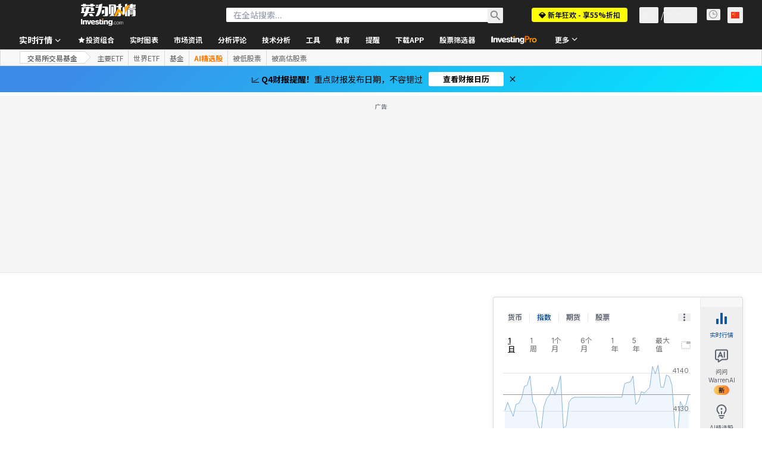

--- FILE ---
content_type: application/javascript
request_url: https://cdn.investing.com/x/819c4ce/_next/static/chunks/9663.e1d575683d124325.js
body_size: 8319
content:
(self.webpackChunk_N_E=self.webpackChunk_N_E||[]).push([[7126,9663],{3733:e=>{e.exports={"selection-arrow":"historical-data-v2_selection-arrow__3mX7U",menu:"historical-data-v2_menu__uJ2BW","menu-row":"historical-data-v2_menu-row__oRAlf","menu-row-text":"historical-data-v2_menu-row-text__ZgtVH",price:"historical-data-v2_price__atUfP"}},4805:(e,t,a)=>{"use strict";a.d(t,{A:()=>m});var r=a(67684),n=a(37876),l=a(15039),s=a.n(l),o=a(31552),i=a(65641);let m=e=>{let{header:t,description:a,className:l,headingClassName:m,isWarrenButton:c,warrenTitle:u}=e,d=(0,i.K7)(u||i.$r.warrenAIHooksEquityOvKeyStats);return(0,n.jsxs)("div",{className:s()("flex flex-col items-start gap-y-5 sm:flex-row sm:flex-wrap sm:justify-between sm:gap-x-10",m),children:[(0,n.jsxs)("div",{className:"flex flex-wrap items-start gap-1.5",children:[(0,n.jsx)("h2",{className:s()("text-xl/7 font-bold sm:text-3xl/8 md:whitespace-nowrap"),"data-test":"section-sub-title",children:t}),(0,n.jsx)(o.D,{text:a,className:l})]}),c&&u&&d&&(0,n.jsx)(i.SQ,(0,r._)({},d))]})}},21027:(e,t,a)=>{"use strict";a.d(t,{W:()=>o});var r=a(14232),n=a(9288),l=a(91019);let s={number:function(){let e=arguments.length>0&&void 0!==arguments[0]?arguments[0]:"";if("string"!=typeof e)return e;{let t=+e.replace(/,/g,"");return Number.isNaN(t)?0:t}},text:e=>e,dir:e=>({strong_sell:0,sell:1,neutral:2,buy:3,strong_buy:4,"":5})[e],bigNumber:function(){let e=arguments.length>0&&void 0!==arguments[0]?arguments[0]:"";return l.A.bigNumberToRealNumber(e)||0},volume:function(){let e=arguments.length>0&&void 0!==arguments[0]?arguments[0]:"";if("string"!=typeof e)return e;{let t=parseFloat(e);return e.includes("M")?1e6*t:e.includes("K")?1e3*t:e.includes("B")?1e9*t:t}}},o=e=>{let[t,a]=(0,r.useState)(null);return{makeSorter:function(t){let r=arguments.length>1&&void 0!==arguments[1]?arguments[1]:"number";return function(n){let l=arguments.length>1&&void 0!==arguments[1]&&arguments[1];e&&e(t,n,s[r],l),a({key:t,order:n,isDefaultOrder:!1})}},columnSortState:e=>t&&t.key===e?t.order:n.x.NONE,clearSortingState:()=>a(null)}}},57126:(e,t,a)=>{"use strict";a.r(t),a.d(t,{default:()=>eo});var r,n,l=a(37876),s=a(14232),o=a(60332),i=a(65824),m=a(76355),c=a(67684),u=a(62701),d=a(5811),h=a(56829),p=a(84767),x=a(9288);let _=s.createContext({columnSortState:()=>x.x.NONE,makeSorter:()=>()=>{}});var v=a(4805),g=a(16542),w=function(e){return e.date="_Date",e.historical_data_last="_historical_data_last",e.open="_open",e.high="_High",e.low="_Low",e.volume="_cross_rates_tool_Indices_vol",e.change_in_percents="_change_in_percents",e.highest="_hist_highest_value",e.lowest="_hist_lowest_value",e.difference="_hist_difference_value",e.average="_hist_average_value",e.timeframe="_time_frame",e.daily="_Daily",e.weekly="_Weekly",e.monthly="_Monthly",e.apply="_datePickerApplyButton",e}({}),f=a(15039),y=a.n(f),b=a(3733),k=a.n(b);let E=e=>{let{timeFrame:t,onTimeFrameChange:a}=e,{t:r}=(0,g.A)(),[n,o]=(0,s.useState)(!1),i=(0,s.useRef)(null),m=[{id:p.a.DAILY,label:r(w.daily),value:p.a.DAILY},{id:p.a.WEEKLY,label:r(w.weekly),value:p.a.WEEKLY},{id:p.a.MONTHLY,label:r(w.monthly),value:p.a.MONTHLY}],c=m.find(e=>e.value===t);return(0,s.useEffect)(()=>{function e(e){i.current&&!i.current.contains(e.target)&&o(!1)}return n?document.addEventListener("mousedown",e):document.removeEventListener("mousedown",e),()=>{document.removeEventListener("mousedown",e)}},[n]),(0,l.jsxs)("div",{ref:i,className:y()(k()["selection-arrow"],"relative flex flex-1 items-center justify-start gap-1 rounded border border-solid border-[#CFD4DA] bg-white bg-select-custom px-3 py-2 text-sm leading-5 text-[#333] shadow-select sm:w-[210px] ".concat(n?"!border-inv-blue-500":"")),onClick:()=>o(!n),children:[(0,l.jsx)("span",{className:"flex-1",children:null==c?void 0:c.label}),n&&(0,l.jsx)("div",{className:k().menu,children:m.map((e,t)=>(0,l.jsx)("div",{className:y()(k()["menu-row"],e.value===(null==c?void 0:c.value)?"bg-[#0A69E514]":""),onClick:()=>a(e.value),children:(0,l.jsx)("span",{className:k()["menu-row-text"],children:e.label},t)},t))})]})};var A=a(94008),N=a(55645);let j=e=>{let{selected:t,startDate:a,endDate:r,onClick:n,isOpened:s}=e,o=(0,A.S)(),i=[t,a,r].filter(e=>!!e).map(o).join(" - ");return(0,l.jsxs)("div",{onClick:n,className:"flex flex-1 items-center gap-3.5 rounded border border-solid border-[#CFD4DA] bg-white px-3.5 py-2 shadow-select ".concat(s?"!border-inv-blue-500":""),children:[(0,l.jsx)("div",{className:"flex flex-1 flex-col justify-center text-sm leading-5 text-[#333]",children:i}),(0,l.jsx)("span",{className:"h-4 w-4",children:(0,l.jsx)(N.A,{})})]})};var P=a(52423);let S=e=>{let{startDate:t=null,endDate:a=null,maxDate:r=null,minDate:n=null,onDateRangeChange:o}=e,[i,m]=(0,s.useState)(t),[c,u]=(0,s.useState)(a),d=e=>{let[t,a]=e;o&&t&&a&&t<a&&o([t,a])},h=(0,s.useCallback)(e=>{if(i&&e&&i>=e){let t=new Date(e);return t.setMonth(t.getMonth()-1),t}return i},[i,c]),p=(0,s.useCallback)(e=>{if(e&&c&&e>=c){let t=new Date(e);return t.setMonth(t.getMonth()+1),t}return c},[i,c]),x=(0,s.useCallback)(e=>{let t=p(e);m(e),u(t),d([e,t])},[i,c]),_=(0,s.useCallback)(e=>{let t=h(e);u(e),m(t),d([t,e])},[i,c]);return(0,l.jsxs)(l.Fragment,{children:[(0,l.jsx)(P.C,{onChange:x,value:i,maxDate:r,minDate:n}),(0,l.jsx)(P.C,{onChange:_,value:c,maxDate:r,minDate:n})]})};function C(){return(C=Object.assign?Object.assign.bind():function(e){for(var t=1;t<arguments.length;t++){var a=arguments[t];for(var r in a)({}).hasOwnProperty.call(a,r)&&(e[r]=a[r])}return e}).apply(null,arguments)}let I=function(e){return s.createElement("svg",C({xmlns:"http://www.w3.org/2000/svg",width:16,height:16,fill:"none",viewBox:"0 0 16 16"},e),r||(r=s.createElement("g",{filter:"url(#back_right_svg__a)"},s.createElement("path",{stroke:"#fff",strokeWidth:2,d:"M1 8h12m0 0l-6 6m6-6L7 2"}))),n||(n=s.createElement("defs",null,s.createElement("filter",{id:"back_right_svg__a",width:16,height:20,x:0,y:0,colorInterpolationFilters:"sRGB",filterUnits:"userSpaceOnUse"},s.createElement("feFlood",{floodOpacity:0,result:"BackgroundImageFix"}),s.createElement("feBlend",{in:"SourceGraphic",in2:"BackgroundImageFix",result:"shape"}),s.createElement("feColorMatrix",{in:"SourceAlpha",result:"hardAlpha",values:"0 0 0 0 0 0 0 0 0 0 0 0 0 0 0 0 0 0 127 0"}),s.createElement("feOffset",{dy:4}),s.createElement("feGaussianBlur",{stdDeviation:2}),s.createElement("feComposite",{in2:"hardAlpha",k2:-1,k3:1,operator:"arithmetic"}),s.createElement("feColorMatrix",{values:"0 0 0 0 0 0 0 0 0 0 0 0 0 0 0 0 0 0 0.05 0"}),s.createElement("feBlend",{in2:"shape",result:"effect1_innerShadow_12487_418731"})))))},D=e=>{let{applyChanges:t,text:a}=e;return(0,l.jsxs)("div",{onClick:t,className:"flex cursor-pointer items-center gap-3 rounded bg-v2-blue py-2.5 pl-4 pr-6 shadow-button hover:bg-[#116BCC]",children:[(0,l.jsx)("span",{className:"h-4 w-4 rounded-sm rtl:rotate-180",children:(0,l.jsx)(I,{})}),(0,l.jsx)("span",{className:"text-center text-sm font-bold leading-5 text-white",children:a})]})},H=e=>{let{dateRange:t,onDateRangeChange:a}=e,{t:r}=(0,g.A)(),[n,o]=(0,s.useState)(!1),[i,m]=(0,s.useState)((0,c._)({},t)),u=(0,s.useCallback)(()=>{m((0,c._)({},i)),o(!1)},[i]),d=(0,s.useRef)(null);return(0,s.useEffect)(()=>{function e(e){if(!d.current)return;let t=null==e?void 0:e.target;null===t||d.current.contains(t)||u()}return window.addEventListener("mousedown",e,!0),()=>window.removeEventListener("mousedown",e,!0)},[n]),(0,s.useEffect)(()=>{m((0,c._)({},t))},[t]),(0,l.jsxs)(l.Fragment,{children:[(0,l.jsx)(j,{startDate:null==t?void 0:t.startDate,endDate:null==t?void 0:t.endDate,onClick:()=>o(!0),isOpened:n}),n&&(0,l.jsxs)("div",{className:"absolute right-0 top-[42px] z-5 inline-flex flex-col items-end gap-4 rounded border border-solid bg-white p-4 shadow-secondary",ref:d,children:[(0,l.jsx)("div",{className:"flex items-start gap-3",children:(0,l.jsx)(S,{startDate:null==i?void 0:i.startDate,endDate:null==i?void 0:i.endDate,onDateRangeChange:e=>{let[t,a]=e;m({startDate:t,endDate:a})},maxDate:new Date})}),(0,l.jsx)(D,{applyChanges:()=>{i.startDate&&i.endDate&&(a({startDate:i.startDate,endDate:i.endDate}),u())},text:r(w.apply)})]})]})};var q=a(34688);let M={last:"last",high:"high",low:"low",open:"open",changePercent:"changePercent",volume:"volume",date:"date",historicalDataLast:"last"},O={historical:{date:{label:w.date,key:M.date},last:{label:w.historical_data_last,key:M.historicalDataLast},open:{label:w.open,key:M.open},high:{label:w.high,key:M.high},low:{label:w.low,key:M.low},volume:{label:w.volume,key:M.volume},changePercent:{label:w.change_in_percents,key:M.changePercent}}},L=[O.historical.date,O.historical.last,O.historical.open,O.historical.high,O.historical.low,O.historical.volume,O.historical.changePercent];var F=a(75660);let R="historicalData",T=(0,d.PA)(()=>{let{dataStore:{pageInfoStore:{titles:{h3_head:e}},historicalDataStore:{showVolume:t},authStore:a}}=(0,h.P)(),{parser:r}=(0,q.A)(),{t:n}=(0,g.A)(),{rows:o}=(0,s.useContext)(_),i=L.map(e=>{let{key:t,label:a}=e;return{key:t,label:n(a)}}).filter(e=>{let{key:a}=e;return a!==M.volume||t}),m=new Map;return m.set(R,()=>({headers:i,data:null==o?void 0:o.map(e=>({[M.date]:r.getUTCDateAsShortDate(1e3*e.rowDateRaw),[M.last]:e.last_close,[M.open]:e.last_open,[M.high]:e.last_max,[M.low]:e.last_min,[M.volume]:e.volume,[M.changePercent]:"".concat(e.change_precent,"%")}))})),(0,l.jsx)(F.A,{fieldMap:R,fileName:e,exportDataHandler:m,isLoggedIn:a.isLoggedIn||!1,buttonType:"textOnRight",textLength:"short",buttonStyle:"blue"})}),W=e=>{let{timeFrame:t,onTimeFrameChange:a,dateRange:r,onDateRangeChange:n}=e,{t:s}=(0,g.A)();return(0,l.jsxs)("div",{className:"sm:flex sm:items-end sm:justify-between",children:[(0,l.jsxs)("div",{className:"mb-[23px] flex flex-col gap-3 sm:mb-0",children:[(0,l.jsx)("div",{className:"text-xs font-semibold leading-4 tracking-[0.2px] text-v2-black",children:s(w.timeframe)}),(0,l.jsx)(E,{timeFrame:t,onTimeFrameChange:a})]}),(0,l.jsxs)("div",{className:"relative flex items-center md:gap-6",children:[(0,l.jsx)(T,{}),(0,l.jsx)(H,{dateRange:r,onDateRangeChange:n})]})]})};var B=a(82358),Y=a(44423);let J=e=>{let{showVolume:t}=e,{t:a}=(0,g.A)(),r="text-v2-black font-semibold text-xs leading-4 tracking-[0.2px] text-right rtl:text-right w-[10%]",{columnSortState:n,makeSorter:o}=(0,s.useContext)(_);return(0,l.jsx)("thead",{className:"relative after:absolute after:bottom-0 after:left-0 after:right-0 after:h-px after:bg-[#ECEDEF]",children:(0,l.jsxs)("tr",{className:"h-[41px]",children:[(0,l.jsx)(Y.M_,{className:"sticky left-0 min-w-[106px] bg-white text-left font-semibold text-v2-black",label:a(w.date),sortOrder:n(B.M.Date),sortHandler:o(B.M.Date,"number"),wrapperClassName:"!block md:!inline-flex"}),(0,l.jsx)(Y.M_,{className:"".concat(r," min-w-[77px]"),label:a(w.historical_data_last),sortOrder:n(B.M.LastClose),sortHandler:o(B.M.LastClose,"number"),wrapperClassName:"!block md:!inline-flex"}),(0,l.jsx)(Y.M_,{className:"".concat(r," min-w-[77px]"),label:a(w.open),sortOrder:n(B.M.LastOpen),sortHandler:o(B.M.LastOpen,"number"),wrapperClassName:"!block md:!inline-flex"}),(0,l.jsx)(Y.M_,{className:"".concat(r," min-w-[77px]"),label:a(w.high),sortOrder:n(B.M.LastMax),sortHandler:o(B.M.LastMax,"number"),wrapperClassName:"!block md:!inline-flex"}),(0,l.jsx)(Y.M_,{className:"".concat(r," min-w-[77px]"),label:a(w.low),sortOrder:n(B.M.LastMin),sortHandler:o(B.M.LastMin,"number"),wrapperClassName:"!block md:!inline-flex"}),t&&(0,l.jsx)(Y.M_,{className:"".concat(r," min-w-[87px]"),label:a(w.volume),sortOrder:n(B.M.Volume),sortHandler:o(B.M.Volume,"volume"),wrapperClassName:"!block md:!inline-flex"}),(0,l.jsx)(Y.M_,{className:"".concat(r," min-w-[82px]"),label:a(w.change_in_percents),sortOrder:n(B.M.ChangePercent),sortHandler:o(B.M.ChangePercent,"number"),wrapperClassName:"!block md:!inline-flex"})]})})};var U=a(11075),K=a(32340),V=a(91019),z=a(77229);let Q=e=>e===K.cW.UP?"text-positive-main":e===K.cW.DOWN?"text-negative-main":"",G=s.memo(e=>{let{historyDataRow:t,showVolume:a}=e,{dataStore:{editionStore:{edition:r}}}=(0,h.P)(),n=(0,s.useMemo)(()=>"greenFont"===t.direction_color?K.cW.UP:"redFont"===t.direction_color?K.cW.DOWN:K.cW.NATURAL,[t.direction_color]),o=(0,s.useMemo)(()=>{let e=V.A.formatPercentStringToNumber(t.change_precent);return e>0?K.cW.UP:e<0?K.cW.DOWN:K.cW.NATURAL},[t.change_precent]);return(0,l.jsxs)("tr",{className:y()("relative h-[41px] after:absolute after:bottom-0 after:left-0 after:right-0 after:h-px after:bg-[#ECEDEF] hover:bg-secondary",k().price),children:[(0,l.jsx)(U.Ml,{className:"sticky left-0 min-w-[106px] overflow-hidden text-ellipsis whitespace-nowrap bg-white text-left align-middle text-sm font-semibold leading-4 text-v2-black sm:bg-inherit",timestamp:(0,z.HI)(new Date(1e3*t.rowDateRaw),r.edition,z.EO.DAY_MONTH_YEAR,z.ow.TEXT,!0)}),(0,l.jsx)(K.uF,{value:t.last_close,direction:n,prefixDirection:!1,className:y()("min-w-[77px] text-right align-middle text-sm font-normal leading-5 rtl:text-right",Q(n))}),(0,l.jsx)("td",{className:"min-w-[77px] text-right align-middle text-sm font-normal leading-5 text-v2-black rtl:text-right","data-test":"relative-most-active-last",children:t.last_open}),(0,l.jsx)("td",{className:"min-w-[77px] text-right align-middle text-sm font-normal leading-5 text-v2-black rtl:text-right","data-test":"relative-most-active-last",children:t.last_max}),(0,l.jsx)("td",{className:"min-w-[77px] text-right align-middle text-sm font-normal leading-5 text-v2-black rtl:text-right","data-test":"relative-most-active-last",children:t.last_min}),a&&(0,l.jsx)("td",{className:"min-w-[87px] text-right align-middle text-sm font-normal leading-5 text-v2-black rtl:text-right","data-test":"relative-most-active-vol",children:t.volume}),(0,l.jsx)(K.q5,{className:y()("min-w-[82px] whitespace-nowrap text-right align-middle text-sm font-bold leading-5 rtl:text-right",Q(o)),align:"end",value:V.A.formatPercentStringToNumber(t.change_precent),precision:2})]})}),X=e=>{let{label:t,value:a,className:r}=e;return(0,l.jsxs)("div",{className:y()("flex basis-1/2 flex-col items-start gap-1.5 sm:basis-[33.333%] md:basis-auto md:flex-row md:gap-2",r),children:[(0,l.jsxs)("div",{className:"self-stretch text-xs font-normal leading-4 text-black",children:[t,":"]}),(0,l.jsx)("div",{dir:"ltr",className:"self-stretch text-xs font-semibold leading-4 text-black rtl:text-right",children:a})]})},$=s.memo(e=>{let{historyDataSummary:t}=e,{t:a}=(0,g.A)();return(0,l.jsxs)("div",{className:"mb-5 mt-5 flex flex-wrap gap-y-5 border-b border-solid border-[#E4EAF1] after:mb-[50px] md:mt-0 md:flex-nowrap md:justify-between md:px-1.5 md:py-3 md:after:mb-0 md:after:content-none",children:[(0,l.jsx)(X,{label:a(w.highest),value:null==t?void 0:t.last_highest,className:"md:order-1"}),(0,l.jsx)(X,{label:a(w.change_in_percents),value:null==t?void 0:t.last_change_percent,className:"md:order-5"}),(0,l.jsx)(X,{label:a(w.average),value:null==t?void 0:t.last_avarage_total,className:"md:order-4"}),(0,l.jsx)(X,{label:a(w.difference),value:null==t?void 0:t.last_difference,className:"md:order-3"}),(0,l.jsx)(X,{label:a(w.lowest),value:null==t?void 0:t.last_lowest,className:"md:order-2"})]})}),Z=e=>{let{rows:t,summary:a,showVolume:r=!0}=e;return(0,l.jsxs)(l.Fragment,{children:[(0,l.jsx)("div",{className:"mt-6 flex flex-col items-start overflow-x-auto p-0 md:pl-1",children:(0,l.jsxs)("table",{className:"freeze-column-w-1 w-full overflow-x-auto text-xs leading-4",children:[(0,l.jsx)(J,{showVolume:r}),(0,l.jsx)("tbody",{children:t.map(e=>(0,l.jsx)(G,{historyDataRow:e,showVolume:r},e.rowDateRaw))})]})}),(0,l.jsx)($,{historyDataSummary:a})]})},ee=e=>{let{showVolume:t,summary:a}=e,{rows:r}=(0,s.useContext)(_);return r&&(null==r?void 0:r.length)!==0?(0,l.jsx)(Z,{rows:r,showVolume:t,summary:a}):null},et=(0,d.PA)(e=>{let{header:t,description:a,timeFrame:r,onTimeFrameChange:n,dateRange:s,onDateRangeChange:o,summary:i,showVolume:m}=e;return(0,l.jsxs)("div",{className:"mb-4 md:mb-10",children:[(0,l.jsx)(v.A,{header:t,description:a,className:"!max-w-[200px] sm:!max-w-[250px]",headingClassName:"mb-6"}),(0,l.jsx)(W,{timeFrame:r,onTimeFrameChange:n,dateRange:s,onDateRangeChange:o}),(0,l.jsx)(ee,{showVolume:m,summary:i})]})});var ea=a(21027);let er=e=>{let t=(e.getMonth()+1).toString(),a=(null==t?void 0:t.length)>1?t:"0".concat(t),r=e.getDate().toString(),n=(null==r?void 0:r.length)>1?r:"0".concat(r);return"".concat(e.getFullYear(),"-").concat(a,"-").concat(n)},en=(0,d.PA)(e=>{var t,a,r;let{}=e,{dataStore:{instrumentStore:n,historicalDataStore:o,pageInfoStore:i}}=(0,h.P)(),[m,d]=(0,s.useState)(o.historicalData),[x,v]=(0,s.useState)({dateRange:o.dateRange,timeFrame:o.timeFrame}),g=(0,s.useCallback)((e,t,a)=>{d({data:null==o?void 0:o.sort(e,t,a),summary:null==m?void 0:m.summary})},[o.historicalData]),{columnSortState:w,makeSorter:f,clearSortingState:y}=(0,ea.W)(g),b=er(x.dateRange.startDate),k=er(x.dateRange.endDate),E=o.showVolume;return(0,s.useEffect)(()=>{d(o.historicalData)},[o.historicalData]),(0,s.useEffect)(()=>{var e,t;o.fetch({instrumentId:null==(t=n.instrument)||null==(e=t.base)?void 0:e.id,startDate:b,endDate:k,timeFrame:x.timeFrame,addMissingRows:!1})},[x]),(0,l.jsx)(_.Provider,{value:{rows:null!=(r=null==m?void 0:m.data)?r:[],columnSortState:w,makeSorter:f},children:(0,l.jsx)(et,{header:null==(t=i.titles)?void 0:t.h3_head,description:null==(a=i.titles)?void 0:a.htmlfrontDesc,timeFrame:x.timeFrame,onTimeFrameChange:e=>{v({dateRange:(e=>{switch(e){case p.a.DAILY:return o.getMonthRange();case p.a.WEEKLY:return o.getYearRange();case p.a.MONTHLY:return o.getTwoYearsRange();default:return x.dateRange}})(e),timeFrame:e}),y()},dateRange:x.dateRange,onDateRangeChange:e=>{v((0,u._)((0,c._)({},x),{dateRange:e})),y()},summary:null==m?void 0:m.summary,showVolume:E})})});var el=a(28917);let es=()=>(0,l.jsxs)(l.Fragment,{children:[(0,l.jsx)(o.A,{}),(0,l.jsx)(i.Ad,{slot:"tnb_all_positions",customHeight:"104px",className:"mt-8 md:hidden"}),(0,l.jsx)(m.c,{className:"mb-[26px] sm:mb-[34px]"}),(0,l.jsx)(en,{}),(0,l.jsx)(i.Ad,{slot:"mid_page_1",label:"Advertisement",className:"my-10 !mt-7 md:hidden"}),(0,l.jsx)(el.x,{})]}),eo=()=>(0,l.jsx)(es,{})},65641:(e,t,a)=>{"use strict";a.d(t,{$r:()=>P,d9:()=>S,SQ:()=>f,v5:()=>E,zE:()=>j,K7:()=>I});var r,n=a(37876),l=a(5811),s=a(14232),o=a(11374),i=a(27273),m=a(16542),c=a(56829),u=a(66314),d=a(46377),h=a(66416),p=a(70318),x=a(6243);function _(e){let{prompt:t,promptParams:a,tracking:r}=e,{dataStore:{warrenStore:n,authStore:l}}=(0,c.P)(),{authenticateUser:_}=(0,u.A)(),{onHooksPromptSendEvent:v}=(0,p.Ay)(),[g,w,f]=(0,d.A)(x.BE.LastHookPrompt,""),{t:y}=(0,m.A)(),[b,k]=(0,s.useState)(!1),E=async()=>{var e,s,m;if(n.currentConversation=void 0,v(r.referralComponent,null!=(s=r.extraEventParams)?s:{}),null==(e=r.onAdditionalTracking)||e.call(r),!l.isLoggedIn){w(t),(0,o.o)()&&_(h.$k.Warren,i.W.SignUp);return}try{0===n.userQueryTotal&&await n.fetchUserUsageLimitQueries()}catch(e){return}m=y(t,a),""!==n.externalWorkstationPrompt?(n.setExternalWorkstationPrompt(""),setTimeout(()=>{n.setExternalWorkstationPrompt(m)},0)):n.setExternalWorkstationPrompt(m),k(!0)};return(0,s.useEffect)(()=>{l.isLoggedIn&&g&&(async()=>{if(g&&g===t)try{await n.fetchUserUsageLimitQueries(),f(),n.setExternalWorkstationPrompt(y(g,a)),k(!0)}catch(e){return}})()},[g,t,l.isLoggedIn,f,n,y,a]),(0,s.useEffect)(()=>{b&&!n.isMessageStreaming&&k(!1)},[n.isMessageStreaming]),{handleClick:E,isLoading:b,isDisabled:n.isMessageStreaming||n.analysisClickedAgain}}var v=a(92284),g=a(64370),w=a(30499);let f=(0,l.PA)(e=>{let{prompt:t,promptParams:a,tracking:r,title:l,icon:s="ws-warren-active",disabled:o=!1,className:i,innerClassName:m,iconClassName:c,textClassName:u}=e,{handleClick:d,isLoading:h,isDisabled:p}=_({prompt:t,promptParams:a,tracking:r}),x=o||p||h;return(0,n.jsx)("button",{onClick:d,disabled:x,className:(0,w.cn)("flex items-center justify-center rounded p-0.25",x?"bg-[#5B616E]":"bg-gradient-to-r from-[#FF7901] via-[#FF3363] to-[#6244FF]","sm:w-fit md:w-max",i),children:(0,n.jsxs)("div",{className:(0,w.cn)("bg-white","flex w-full items-center justify-center gap-2 self-center rounded px-2.5 py-1.5",!x&&"hover:bg-gradient-to-r hover:from-[#ff79011a] hover:via-[#ff33631a] hover:to-[#6244ff1a]",m),children:[h&&(0,n.jsx)(g.S,{className:"h-4 w-4 text-gray-900"}),(0,n.jsx)(v.Z,{icon:x?"ws-warren":s,className:(0,w.cn)("h-[20px] w-[21px]",c)}),(0,n.jsx)("div",{className:(0,w.cn)("text-start",x?"text-secondary":"text-link","text-sm font-semibold leading-5",u),children:l})]})})});function y(){return(y=Object.assign?Object.assign.bind():function(e){for(var t=1;t<arguments.length;t++){var a=arguments[t];for(var r in a)({}).hasOwnProperty.call(a,r)&&(e[r]=a[r])}return e}).apply(null,arguments)}f.displayName="WarrenAIHooksButton";let b=function(e){return s.createElement("svg",y({xmlns:"http://www.w3.org/2000/svg",width:16,height:15,viewBox:"0 0 16 15",fill:"none"},e),r||(r=s.createElement("path",{d:"M4.55 14.871a.467.467 0 01-.719-.392v-2.146h-.167c-.932 0-1.398 0-1.766-.152a2 2 0 01-1.082-1.082c-.152-.368-.152-.834-.152-1.766v-6c0-.932 0-1.398.152-1.765A2 2 0 011.898.486c.368-.152.834-.153 1.766-.153h8.666c.932 0 1.398 0 1.766.153a2 2 0 011.082 1.082c.152.367.152.834.152 1.765v6c0 .932 0 1.398-.152 1.766a2 2 0 01-1.082 1.082c-.368.152-.834.152-1.766.152H8.498l-3.947 2.538zm-1.553-4.87h1.629l.559-1.554h2.603L8.365 10h1.666L7.115 2.666h-1.22L2.997 10zm7.69 0h1.477V2.665h-1.477V10zm-3.4-2.922H5.647L6.462 4.8l.824 2.28z",fill:"currentColor"})))};var k=a(17545);let E=(0,l.PA)(e=>{let{prompt:t,promptParams:a,tracking:r,icon:l,tooltip:s,tooltipClassName:o,disabled:i=!1,className:m}=e,{handleClick:c,isDisabled:u}=_({prompt:t,promptParams:a,tracking:r}),d=i||u,h=(0,n.jsx)("button",{onClick:c,disabled:d,className:(0,w.cn)("flex size-4 items-center justify-center","transition-opacity hover:opacity-80",d?"cursor-not-allowed opacity-50":"cursor-pointer",m),children:l||(0,n.jsx)(b,{className:"text-secondary hover:text-link"})});return s?(0,n.jsx)(k.m,{view:"screener",content:s,position:"top",className:o,children:h}):h});E.displayName="WarrenAIHooksIconButton";var A=a(38343),N=a(11726);let j=e=>{var t,a,r;let n=null==e||null==(t=e.exchange)?void 0:t.exchange,l=null==e||null==(a=e.name)?void 0:a.symbol,o=null==e||null==(r=e.base)?void 0:r.type;return{defineValue:(0,s.useMemo)(()=>{let t=l||(0,N.Ju)(e);if(o!==A.Oi.Currency){if(n&&t)return"".concat(n,":").concat(t);if(n&&!t)return n}return t||""},[l,n,e,o]),titleValue:(0,s.useMemo)(()=>l||(0,N.Ju)(e)||"",[l,e])}};var P=function(e){return e.warrenAIHooksEquityOvKeyStats="_warrenai_hooks_equity_ov_key_stats_v2",e.warrenAIHooksEquityOvIncomeStatement="_warrenai_hooks_equity_ov_income_statement_v2",e.warrenAIHooksEquityFinSummary="_warrenai_hooks_equity_fin_summary_v2",e.warrenAIHooksEquityRatios="_warrenai_hooks_equity_ratios_v2",e.warrenAIHooksEquityIncomeStatement="_warrenai_hooks_equity_income_statement_v2",e.warrenAIHooksEquityEfficiency="_warrenai_hooks_equity_efficiency_v2",e.warrenAIHooksEquityDividends="_warrenai_hooks_equity_dividends_v2",e.warrenAIHooksTechnicalSummary="_warrenai_hooks_technical_summary_v2",e.warrenAIHooksNewsSummary="_warrenai_hooks_news_summary_v2",e.warrenAIHooksEconomicCalendar="_warrenai_hooks_economic_calendar_v2",e.warrenAIHooksEconomicCalendarEvent="_economic_calendar_event_warren_cta",e}({}),S=function(e){return e.warrenAIHooksEquityOvKeyStatsPrompt="_warrenai_hooks_equity_ov_key_stats_prompt_v2",e.warrenAIHooksEquityOvIncomeStatementPrompt="_warrenai_hooks_equity_ov_income_statement_prompt_v2",e.warrenAIHooksEquityFinSummaryPrompt="_warrenai_hooks_equity_fin_summary_prompt_v2",e.warrenAIHooksEquityRatiosPrompt="_warrenai_hooks_equity_ratios_prompt_v2",e.warrenAIHooksEquityIncomeStatementPrompt="_warrenai_hooks_equity_income_statement_prompt_v2",e.warrenAIHooksEquityEfficiencyPrompt="_warrenai_hooks_equity_efficiency_prompt_v2",e.warrenAIHooksEquityDividendsPrompt="_warrenai_hooks_equity_dividends_prompt_v2",e.warrenAIHooksTechnicalSummaryPrompt="_warrenai_hooks_technical_summary_prompt_v2",e.warrenAIHooksNewsSummaryPrompt="_warrenai_hooks_news_summary_prompt_v2",e.warrenAIHooksEconomicCalendarEventPrompt="_economic_calendar_event_prompt1",e}({});let C=function(e){let t=arguments.length>1&&void 0!==arguments[1]&&arguments[1],a=arguments.length>2&&void 0!==arguments[2]&&arguments[2];switch(e){case P.warrenAIHooksEquityOvKeyStats:return{title:P.warrenAIHooksEquityOvKeyStats,prompt:S.warrenAIHooksEquityOvKeyStatsPrompt,referralComponent:p.PJ.warrenAiPromptOvEquityKeyStatsComponent};case P.warrenAIHooksEquityOvIncomeStatement:return{title:P.warrenAIHooksEquityOvIncomeStatement,prompt:S.warrenAIHooksEquityOvIncomeStatementPrompt,referralComponent:p.PJ.warrenAiPromptOvEquityIncomeStatementComponent};case P.warrenAIHooksEquityDividends:return{title:P.warrenAIHooksEquityDividends,prompt:S.warrenAIHooksEquityDividendsPrompt,referralComponent:t?p.PJ.warrenAiPromptOvEquityDividendsComponent:p.PJ.warrenAiPromptEquityDividendsPage};case P.warrenAIHooksEquityFinSummary:return{title:P.warrenAIHooksEquityFinSummary,prompt:S.warrenAIHooksEquityFinSummaryPrompt,referralComponent:p.PJ.warrenAiPromptEquityFinancialSummaryPage};case P.warrenAIHooksEquityRatios:return{title:P.warrenAIHooksEquityRatios,prompt:S.warrenAIHooksEquityRatiosPrompt,referralComponent:p.PJ.warrenAiPromptEquityRatiosPage};case P.warrenAIHooksEquityIncomeStatement:return{title:P.warrenAIHooksEquityIncomeStatement,prompt:S.warrenAIHooksEquityIncomeStatementPrompt,referralComponent:p.PJ.warrenAiPromptEquityIncomeStatementPage};case P.warrenAIHooksEquityEfficiency:return{title:P.warrenAIHooksEquityEfficiency,prompt:S.warrenAIHooksEquityEfficiencyPrompt,referralComponent:a?p.PJ.warrenAiPromptEquityBalanceSheetPage:p.PJ.warrenAiPromptEquityCashFlowPage};case P.warrenAIHooksTechnicalSummary:return{title:P.warrenAIHooksTechnicalSummary,prompt:S.warrenAIHooksTechnicalSummaryPrompt,referralComponent:p.PJ.warrenAiPromptEquityTechnicalAnalysisPage};case P.warrenAIHooksNewsSummary:return{title:P.warrenAIHooksNewsSummary,prompt:S.warrenAIHooksNewsSummaryPrompt,referralComponent:t?p.PJ.warrenAiPromptOvEquityNewsComponent:p.PJ.warrenAiPromptEquityNewsPage};case P.warrenAIHooksEconomicCalendar:return{title:P.warrenAIHooksEconomicCalendar,prompt:S.warrenAIHooksEconomicCalendarEventPrompt,referralComponent:p.PJ.warrenAiPromptEconomicCalendarComponent};default:return{title:"",prompt:"",referralComponent:""}}};function I(e){var t;let a=arguments.length>1&&void 0!==arguments[1]?arguments[1]:{},{isOverViewPage:r=!1,isBalancePage:n=!1,isNewsSection:l=!1}=a,{dataStore:{instrumentStore:{instrument:s,currentSubMenu:o}}}=(0,c.P)(),{defineValue:i,titleValue:u}=j(s),{t:d}=(0,m.A)(),{title:h,prompt:p,referralComponent:x}=C(e,r,n),_=null==s||null==(t=s.base)?void 0:t.type,v=_===A.Oi.Commodity,g=_===A.Oi.Equity,w=o===A.D9.News,f=o===A.D9.Technical;return u&&i&&(!w||g||v)&&(!v||f||w||l)?{prompt:p,promptParams:{SYMBOL_WITH_EXCHANGE:i,SYMBOL_OR_SHORT_NAME:u},tracking:{referralComponent:x},title:d(h,{SYMBOL_OR_SHORT_NAME:u})}:null}},70080:(e,t,a)=>{"use strict";a.d(t,{A:()=>n});var r=a(14232);let n=a(49680).Bd?r.useLayoutEffect:r.useEffect}}]);